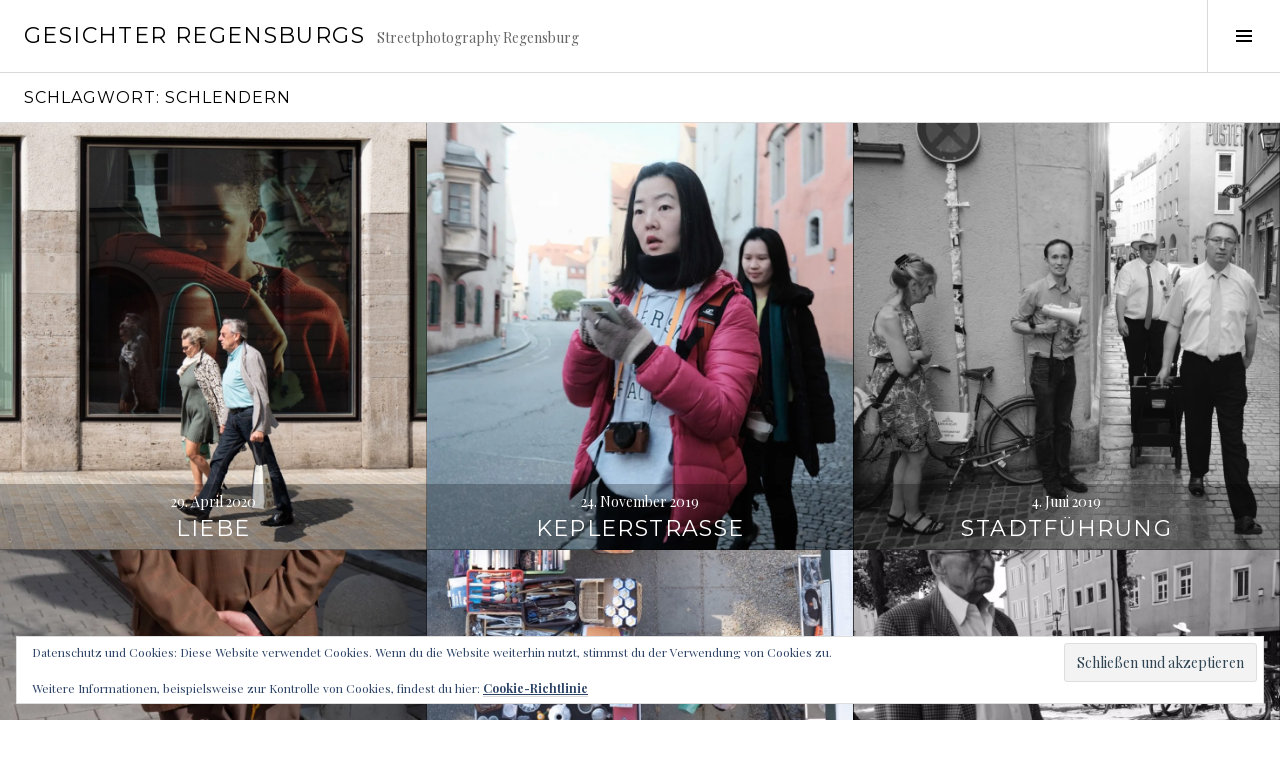

--- FILE ---
content_type: text/html; charset=UTF-8
request_url: http://www.gesichterregensburgs.de/tag/schlendern/
body_size: 11863
content:
<!DOCTYPE html>
<html lang="de">
<head>
<meta charset="UTF-8">
<meta name="viewport" content="width=device-width, initial-scale=1">
<link rel="profile" href="http://gmpg.org/xfn/11">
<link rel="pingback" href="http://www.gesichterregensburgs.de/xmlrpc.php">

<title>Schlendern &#8211; Gesichter Regensburgs</title>
<meta name='robots' content='max-image-preview:large' />
<link rel='dns-prefetch' href='//www.gesichterregensburgs.de' />
<link rel='dns-prefetch' href='//secure.gravatar.com' />
<link rel='dns-prefetch' href='//stats.wp.com' />
<link rel='dns-prefetch' href='//fonts.googleapis.com' />
<link rel='dns-prefetch' href='//v0.wordpress.com' />
<link rel="alternate" type="application/rss+xml" title="Gesichter Regensburgs &raquo; Feed" href="http://www.gesichterregensburgs.de/feed/" />
<link rel="alternate" type="application/rss+xml" title="Gesichter Regensburgs &raquo; Kommentar-Feed" href="http://www.gesichterregensburgs.de/comments/feed/" />
<link rel="alternate" type="application/rss+xml" title="Gesichter Regensburgs &raquo; Schlendern Schlagwort-Feed" href="http://www.gesichterregensburgs.de/tag/schlendern/feed/" />
<style id='wp-img-auto-sizes-contain-inline-css' type='text/css'>
img:is([sizes=auto i],[sizes^="auto," i]){contain-intrinsic-size:3000px 1500px}
/*# sourceURL=wp-img-auto-sizes-contain-inline-css */
</style>
<style id='wp-emoji-styles-inline-css' type='text/css'>

	img.wp-smiley, img.emoji {
		display: inline !important;
		border: none !important;
		box-shadow: none !important;
		height: 1em !important;
		width: 1em !important;
		margin: 0 0.07em !important;
		vertical-align: -0.1em !important;
		background: none !important;
		padding: 0 !important;
	}
/*# sourceURL=wp-emoji-styles-inline-css */
</style>
<style id='wp-block-library-inline-css' type='text/css'>
:root{--wp-block-synced-color:#7a00df;--wp-block-synced-color--rgb:122,0,223;--wp-bound-block-color:var(--wp-block-synced-color);--wp-editor-canvas-background:#ddd;--wp-admin-theme-color:#007cba;--wp-admin-theme-color--rgb:0,124,186;--wp-admin-theme-color-darker-10:#006ba1;--wp-admin-theme-color-darker-10--rgb:0,107,160.5;--wp-admin-theme-color-darker-20:#005a87;--wp-admin-theme-color-darker-20--rgb:0,90,135;--wp-admin-border-width-focus:2px}@media (min-resolution:192dpi){:root{--wp-admin-border-width-focus:1.5px}}.wp-element-button{cursor:pointer}:root .has-very-light-gray-background-color{background-color:#eee}:root .has-very-dark-gray-background-color{background-color:#313131}:root .has-very-light-gray-color{color:#eee}:root .has-very-dark-gray-color{color:#313131}:root .has-vivid-green-cyan-to-vivid-cyan-blue-gradient-background{background:linear-gradient(135deg,#00d084,#0693e3)}:root .has-purple-crush-gradient-background{background:linear-gradient(135deg,#34e2e4,#4721fb 50%,#ab1dfe)}:root .has-hazy-dawn-gradient-background{background:linear-gradient(135deg,#faaca8,#dad0ec)}:root .has-subdued-olive-gradient-background{background:linear-gradient(135deg,#fafae1,#67a671)}:root .has-atomic-cream-gradient-background{background:linear-gradient(135deg,#fdd79a,#004a59)}:root .has-nightshade-gradient-background{background:linear-gradient(135deg,#330968,#31cdcf)}:root .has-midnight-gradient-background{background:linear-gradient(135deg,#020381,#2874fc)}:root{--wp--preset--font-size--normal:16px;--wp--preset--font-size--huge:42px}.has-regular-font-size{font-size:1em}.has-larger-font-size{font-size:2.625em}.has-normal-font-size{font-size:var(--wp--preset--font-size--normal)}.has-huge-font-size{font-size:var(--wp--preset--font-size--huge)}.has-text-align-center{text-align:center}.has-text-align-left{text-align:left}.has-text-align-right{text-align:right}.has-fit-text{white-space:nowrap!important}#end-resizable-editor-section{display:none}.aligncenter{clear:both}.items-justified-left{justify-content:flex-start}.items-justified-center{justify-content:center}.items-justified-right{justify-content:flex-end}.items-justified-space-between{justify-content:space-between}.screen-reader-text{border:0;clip-path:inset(50%);height:1px;margin:-1px;overflow:hidden;padding:0;position:absolute;width:1px;word-wrap:normal!important}.screen-reader-text:focus{background-color:#ddd;clip-path:none;color:#444;display:block;font-size:1em;height:auto;left:5px;line-height:normal;padding:15px 23px 14px;text-decoration:none;top:5px;width:auto;z-index:100000}html :where(.has-border-color){border-style:solid}html :where([style*=border-top-color]){border-top-style:solid}html :where([style*=border-right-color]){border-right-style:solid}html :where([style*=border-bottom-color]){border-bottom-style:solid}html :where([style*=border-left-color]){border-left-style:solid}html :where([style*=border-width]){border-style:solid}html :where([style*=border-top-width]){border-top-style:solid}html :where([style*=border-right-width]){border-right-style:solid}html :where([style*=border-bottom-width]){border-bottom-style:solid}html :where([style*=border-left-width]){border-left-style:solid}html :where(img[class*=wp-image-]){height:auto;max-width:100%}:where(figure){margin:0 0 1em}html :where(.is-position-sticky){--wp-admin--admin-bar--position-offset:var(--wp-admin--admin-bar--height,0px)}@media screen and (max-width:600px){html :where(.is-position-sticky){--wp-admin--admin-bar--position-offset:0px}}

/*# sourceURL=wp-block-library-inline-css */
</style><style id='global-styles-inline-css' type='text/css'>
:root{--wp--preset--aspect-ratio--square: 1;--wp--preset--aspect-ratio--4-3: 4/3;--wp--preset--aspect-ratio--3-4: 3/4;--wp--preset--aspect-ratio--3-2: 3/2;--wp--preset--aspect-ratio--2-3: 2/3;--wp--preset--aspect-ratio--16-9: 16/9;--wp--preset--aspect-ratio--9-16: 9/16;--wp--preset--color--black: #000000;--wp--preset--color--cyan-bluish-gray: #abb8c3;--wp--preset--color--white: #ffffff;--wp--preset--color--pale-pink: #f78da7;--wp--preset--color--vivid-red: #cf2e2e;--wp--preset--color--luminous-vivid-orange: #ff6900;--wp--preset--color--luminous-vivid-amber: #fcb900;--wp--preset--color--light-green-cyan: #7bdcb5;--wp--preset--color--vivid-green-cyan: #00d084;--wp--preset--color--pale-cyan-blue: #8ed1fc;--wp--preset--color--vivid-cyan-blue: #0693e3;--wp--preset--color--vivid-purple: #9b51e0;--wp--preset--gradient--vivid-cyan-blue-to-vivid-purple: linear-gradient(135deg,rgb(6,147,227) 0%,rgb(155,81,224) 100%);--wp--preset--gradient--light-green-cyan-to-vivid-green-cyan: linear-gradient(135deg,rgb(122,220,180) 0%,rgb(0,208,130) 100%);--wp--preset--gradient--luminous-vivid-amber-to-luminous-vivid-orange: linear-gradient(135deg,rgb(252,185,0) 0%,rgb(255,105,0) 100%);--wp--preset--gradient--luminous-vivid-orange-to-vivid-red: linear-gradient(135deg,rgb(255,105,0) 0%,rgb(207,46,46) 100%);--wp--preset--gradient--very-light-gray-to-cyan-bluish-gray: linear-gradient(135deg,rgb(238,238,238) 0%,rgb(169,184,195) 100%);--wp--preset--gradient--cool-to-warm-spectrum: linear-gradient(135deg,rgb(74,234,220) 0%,rgb(151,120,209) 20%,rgb(207,42,186) 40%,rgb(238,44,130) 60%,rgb(251,105,98) 80%,rgb(254,248,76) 100%);--wp--preset--gradient--blush-light-purple: linear-gradient(135deg,rgb(255,206,236) 0%,rgb(152,150,240) 100%);--wp--preset--gradient--blush-bordeaux: linear-gradient(135deg,rgb(254,205,165) 0%,rgb(254,45,45) 50%,rgb(107,0,62) 100%);--wp--preset--gradient--luminous-dusk: linear-gradient(135deg,rgb(255,203,112) 0%,rgb(199,81,192) 50%,rgb(65,88,208) 100%);--wp--preset--gradient--pale-ocean: linear-gradient(135deg,rgb(255,245,203) 0%,rgb(182,227,212) 50%,rgb(51,167,181) 100%);--wp--preset--gradient--electric-grass: linear-gradient(135deg,rgb(202,248,128) 0%,rgb(113,206,126) 100%);--wp--preset--gradient--midnight: linear-gradient(135deg,rgb(2,3,129) 0%,rgb(40,116,252) 100%);--wp--preset--font-size--small: 13px;--wp--preset--font-size--medium: 20px;--wp--preset--font-size--large: 36px;--wp--preset--font-size--x-large: 42px;--wp--preset--spacing--20: 0.44rem;--wp--preset--spacing--30: 0.67rem;--wp--preset--spacing--40: 1rem;--wp--preset--spacing--50: 1.5rem;--wp--preset--spacing--60: 2.25rem;--wp--preset--spacing--70: 3.38rem;--wp--preset--spacing--80: 5.06rem;--wp--preset--shadow--natural: 6px 6px 9px rgba(0, 0, 0, 0.2);--wp--preset--shadow--deep: 12px 12px 50px rgba(0, 0, 0, 0.4);--wp--preset--shadow--sharp: 6px 6px 0px rgba(0, 0, 0, 0.2);--wp--preset--shadow--outlined: 6px 6px 0px -3px rgb(255, 255, 255), 6px 6px rgb(0, 0, 0);--wp--preset--shadow--crisp: 6px 6px 0px rgb(0, 0, 0);}:where(.is-layout-flex){gap: 0.5em;}:where(.is-layout-grid){gap: 0.5em;}body .is-layout-flex{display: flex;}.is-layout-flex{flex-wrap: wrap;align-items: center;}.is-layout-flex > :is(*, div){margin: 0;}body .is-layout-grid{display: grid;}.is-layout-grid > :is(*, div){margin: 0;}:where(.wp-block-columns.is-layout-flex){gap: 2em;}:where(.wp-block-columns.is-layout-grid){gap: 2em;}:where(.wp-block-post-template.is-layout-flex){gap: 1.25em;}:where(.wp-block-post-template.is-layout-grid){gap: 1.25em;}.has-black-color{color: var(--wp--preset--color--black) !important;}.has-cyan-bluish-gray-color{color: var(--wp--preset--color--cyan-bluish-gray) !important;}.has-white-color{color: var(--wp--preset--color--white) !important;}.has-pale-pink-color{color: var(--wp--preset--color--pale-pink) !important;}.has-vivid-red-color{color: var(--wp--preset--color--vivid-red) !important;}.has-luminous-vivid-orange-color{color: var(--wp--preset--color--luminous-vivid-orange) !important;}.has-luminous-vivid-amber-color{color: var(--wp--preset--color--luminous-vivid-amber) !important;}.has-light-green-cyan-color{color: var(--wp--preset--color--light-green-cyan) !important;}.has-vivid-green-cyan-color{color: var(--wp--preset--color--vivid-green-cyan) !important;}.has-pale-cyan-blue-color{color: var(--wp--preset--color--pale-cyan-blue) !important;}.has-vivid-cyan-blue-color{color: var(--wp--preset--color--vivid-cyan-blue) !important;}.has-vivid-purple-color{color: var(--wp--preset--color--vivid-purple) !important;}.has-black-background-color{background-color: var(--wp--preset--color--black) !important;}.has-cyan-bluish-gray-background-color{background-color: var(--wp--preset--color--cyan-bluish-gray) !important;}.has-white-background-color{background-color: var(--wp--preset--color--white) !important;}.has-pale-pink-background-color{background-color: var(--wp--preset--color--pale-pink) !important;}.has-vivid-red-background-color{background-color: var(--wp--preset--color--vivid-red) !important;}.has-luminous-vivid-orange-background-color{background-color: var(--wp--preset--color--luminous-vivid-orange) !important;}.has-luminous-vivid-amber-background-color{background-color: var(--wp--preset--color--luminous-vivid-amber) !important;}.has-light-green-cyan-background-color{background-color: var(--wp--preset--color--light-green-cyan) !important;}.has-vivid-green-cyan-background-color{background-color: var(--wp--preset--color--vivid-green-cyan) !important;}.has-pale-cyan-blue-background-color{background-color: var(--wp--preset--color--pale-cyan-blue) !important;}.has-vivid-cyan-blue-background-color{background-color: var(--wp--preset--color--vivid-cyan-blue) !important;}.has-vivid-purple-background-color{background-color: var(--wp--preset--color--vivid-purple) !important;}.has-black-border-color{border-color: var(--wp--preset--color--black) !important;}.has-cyan-bluish-gray-border-color{border-color: var(--wp--preset--color--cyan-bluish-gray) !important;}.has-white-border-color{border-color: var(--wp--preset--color--white) !important;}.has-pale-pink-border-color{border-color: var(--wp--preset--color--pale-pink) !important;}.has-vivid-red-border-color{border-color: var(--wp--preset--color--vivid-red) !important;}.has-luminous-vivid-orange-border-color{border-color: var(--wp--preset--color--luminous-vivid-orange) !important;}.has-luminous-vivid-amber-border-color{border-color: var(--wp--preset--color--luminous-vivid-amber) !important;}.has-light-green-cyan-border-color{border-color: var(--wp--preset--color--light-green-cyan) !important;}.has-vivid-green-cyan-border-color{border-color: var(--wp--preset--color--vivid-green-cyan) !important;}.has-pale-cyan-blue-border-color{border-color: var(--wp--preset--color--pale-cyan-blue) !important;}.has-vivid-cyan-blue-border-color{border-color: var(--wp--preset--color--vivid-cyan-blue) !important;}.has-vivid-purple-border-color{border-color: var(--wp--preset--color--vivid-purple) !important;}.has-vivid-cyan-blue-to-vivid-purple-gradient-background{background: var(--wp--preset--gradient--vivid-cyan-blue-to-vivid-purple) !important;}.has-light-green-cyan-to-vivid-green-cyan-gradient-background{background: var(--wp--preset--gradient--light-green-cyan-to-vivid-green-cyan) !important;}.has-luminous-vivid-amber-to-luminous-vivid-orange-gradient-background{background: var(--wp--preset--gradient--luminous-vivid-amber-to-luminous-vivid-orange) !important;}.has-luminous-vivid-orange-to-vivid-red-gradient-background{background: var(--wp--preset--gradient--luminous-vivid-orange-to-vivid-red) !important;}.has-very-light-gray-to-cyan-bluish-gray-gradient-background{background: var(--wp--preset--gradient--very-light-gray-to-cyan-bluish-gray) !important;}.has-cool-to-warm-spectrum-gradient-background{background: var(--wp--preset--gradient--cool-to-warm-spectrum) !important;}.has-blush-light-purple-gradient-background{background: var(--wp--preset--gradient--blush-light-purple) !important;}.has-blush-bordeaux-gradient-background{background: var(--wp--preset--gradient--blush-bordeaux) !important;}.has-luminous-dusk-gradient-background{background: var(--wp--preset--gradient--luminous-dusk) !important;}.has-pale-ocean-gradient-background{background: var(--wp--preset--gradient--pale-ocean) !important;}.has-electric-grass-gradient-background{background: var(--wp--preset--gradient--electric-grass) !important;}.has-midnight-gradient-background{background: var(--wp--preset--gradient--midnight) !important;}.has-small-font-size{font-size: var(--wp--preset--font-size--small) !important;}.has-medium-font-size{font-size: var(--wp--preset--font-size--medium) !important;}.has-large-font-size{font-size: var(--wp--preset--font-size--large) !important;}.has-x-large-font-size{font-size: var(--wp--preset--font-size--x-large) !important;}
/*# sourceURL=global-styles-inline-css */
</style>

<style id='classic-theme-styles-inline-css' type='text/css'>
/*! This file is auto-generated */
.wp-block-button__link{color:#fff;background-color:#32373c;border-radius:9999px;box-shadow:none;text-decoration:none;padding:calc(.667em + 2px) calc(1.333em + 2px);font-size:1.125em}.wp-block-file__button{background:#32373c;color:#fff;text-decoration:none}
/*# sourceURL=/wp-includes/css/classic-themes.min.css */
</style>
<link rel='stylesheet' id='genericons-css' href='http://www.gesichterregensburgs.de/wp-content/plugins/jetpack/_inc/genericons/genericons/genericons.css?ver=3.1' type='text/css' media='all' />
<link rel='stylesheet' id='boardwalk-source-code-pro-css' href='https://fonts.googleapis.com/css?family=Source+Code+Pro%3A400%2C700&#038;subset=latin%2Clatin-ext&#038;ver=6.9' type='text/css' media='all' />
<link rel='stylesheet' id='cubic-montserrat-css' href='https://fonts.googleapis.com/css?family=Montserrat%3A400%2C700' type='text/css' media='all' />
<link rel='stylesheet' id='cubic-playfair-display-css' href='https://fonts.googleapis.com/css?family=Playfair+Display%3A400%2C700%2C400italic%2C700italic&#038;subset=latin%2Clatin-ext' type='text/css' media='all' />
<link rel='stylesheet' id='cubic-parent-style-css' href='http://www.gesichterregensburgs.de/wp-content/themes/boardwalk/style.css?ver=6.9' type='text/css' media='all' />
<link rel='stylesheet' id='boardwalk-style-css' href='http://www.gesichterregensburgs.de/wp-content/themes/cubic/style.css?ver=6.9' type='text/css' media='all' />
<link rel='stylesheet' id='sharedaddy-css' href='http://www.gesichterregensburgs.de/wp-content/plugins/jetpack/modules/sharedaddy/sharing.css?ver=15.3.1' type='text/css' media='all' />
<link rel='stylesheet' id='social-logos-css' href='http://www.gesichterregensburgs.de/wp-content/plugins/jetpack/_inc/social-logos/social-logos.min.css?ver=15.3.1' type='text/css' media='all' />
<script type="text/javascript" src="http://www.gesichterregensburgs.de/wp-includes/js/jquery/jquery.min.js?ver=3.7.1" id="jquery-core-js"></script>
<script type="text/javascript" src="http://www.gesichterregensburgs.de/wp-includes/js/jquery/jquery-migrate.min.js?ver=3.4.1" id="jquery-migrate-js"></script>
<link rel="https://api.w.org/" href="http://www.gesichterregensburgs.de/wp-json/" /><link rel="alternate" title="JSON" type="application/json" href="http://www.gesichterregensburgs.de/wp-json/wp/v2/tags/75" /><link rel="EditURI" type="application/rsd+xml" title="RSD" href="http://www.gesichterregensburgs.de/xmlrpc.php?rsd" />
<meta name="generator" content="WordPress 6.9" />
	<style>img#wpstats{display:none}</style>
		<style type="text/css">.recentcomments a{display:inline !important;padding:0 !important;margin:0 !important;}</style>
<!-- Jetpack Open Graph Tags -->
<meta property="og:type" content="website" />
<meta property="og:title" content="Schlendern &#8211; Gesichter Regensburgs" />
<meta property="og:url" content="http://www.gesichterregensburgs.de/tag/schlendern/" />
<meta property="og:site_name" content="Gesichter Regensburgs" />
<meta property="og:image" content="https://s0.wp.com/i/blank.jpg" />
<meta property="og:image:width" content="200" />
<meta property="og:image:height" content="200" />
<meta property="og:image:alt" content="" />
<meta property="og:locale" content="de_DE" />
<meta name="twitter:site" content="@GesichterR" />

<!-- End Jetpack Open Graph Tags -->
<link rel='stylesheet' id='eu-cookie-law-style-css' href='http://www.gesichterregensburgs.de/wp-content/plugins/jetpack/modules/widgets/eu-cookie-law/style.css?ver=15.3.1' type='text/css' media='all' />
</head>

<body class="archive tag tag-schlendern tag-75 wp-theme-boardwalk wp-child-theme-cubic unfixed-header has-sidebar">
<div id="page" class="hfeed site">
	<a class="skip-link screen-reader-text" href="#content">Springe zum Inhalt</a>

	<header id="masthead" class="site-header" role="banner">
		<div class="site-branding">
			<a href="http://www.gesichterregensburgs.de/" class="site-logo-link" rel="home" itemprop="url"></a>			<div class="clear">
				<h1 class="site-title"><a href="http://www.gesichterregensburgs.de/" rel="home">Gesichter Regensburgs</a></h1>
				<h2 class="site-description">Streetphotography Regensburg</h2>
			</div>
		</div><!-- .site-branding -->
					<button class="sidebar-toggle" aria-expanded="false" ><span class="screen-reader-text">Seitenleiste umschalten</span></button>
			</header><!-- #masthead -->

	<div id="content" class="site-content">

	<section id="primary" class="content-area">
		<main id="main" class="site-main" role="main">

		
			<header class="page-header">
				<h1 class="page-title">Schlagwort: <span>Schlendern</span></h1>			</header><!-- .page-header -->

						
				
<article id="post-1675" class="post-1675 post type-post status-publish format-image hentry category-regensburg tag-134 tag-neupfarrplatz tag-paerchen tag-regensburg tag-schlendern tag-strasse tag-streetphotography post_format-post-format-image has-post-thumbnail">
			<div class="entry-thumbnail">
			<img width="980" height="980" src="http://www.gesichterregensburgs.de/wp-content/uploads/img_6892-980x980.jpg" class="attachment-boardwalk-featured-image size-boardwalk-featured-image" alt="" decoding="async" fetchpriority="high" srcset="http://www.gesichterregensburgs.de/wp-content/uploads/img_6892-980x980.jpg 980w, http://www.gesichterregensburgs.de/wp-content/uploads/img_6892-300x300.jpg 300w, http://www.gesichterregensburgs.de/wp-content/uploads/img_6892-990x990.jpg 990w, http://www.gesichterregensburgs.de/wp-content/uploads/img_6892-150x150.jpg 150w, http://www.gesichterregensburgs.de/wp-content/uploads/img_6892-96x96.jpg 96w, http://www.gesichterregensburgs.de/wp-content/uploads/img_6892.jpg 1000w" sizes="(max-width: 980px) 100vw, 980px" />		</div><!-- .entry-thumbnail -->
	
	<header class="entry-header">
					<div class="entry-meta">
				<span class="posted-on"><a href="http://www.gesichterregensburgs.de/liebe/" rel="bookmark"><time class="entry-date published updated" datetime="2020-04-29T22:43:44+02:00">29. April 2020</time></a></span>			</div><!-- .entry-meta -->
				<h1 class="entry-title"><a href="http://www.gesichterregensburgs.de/liebe/" rel="bookmark">Liebe</a></h1>	</header><!-- .entry-header -->

	<a href="http://www.gesichterregensburgs.de/liebe/" class="entry-link"><span class="screen-reader-text">Weiterlesen <span class="meta-nav">&rarr;</span></span></a>
</article><!-- #post-## -->

			
				
<article id="post-1649" class="post-1649 post type-post status-publish format-image hentry category-regensburg tag-109 tag-altstadt tag-damen tag-keplerstrasse tag-paerchen tag-schlendern tag-spaziergang tag-strasse tag-streetphotography tag-touristen post_format-post-format-image has-post-thumbnail">
			<div class="entry-thumbnail">
			<img src="https://i0.wp.com/www.gesichterregensburgs.de/wp-content/uploads/191117_kinder_in_der_stadt__mkr5967.jpg?resize=980%2C980&#038;ssl=1" title="Keplerstrasse" class="attachment-boardwalk-featured-image wp-post-image" />		</div><!-- .entry-thumbnail -->
	
	<header class="entry-header">
					<div class="entry-meta">
				<span class="posted-on"><a href="http://www.gesichterregensburgs.de/keplerstrasse/" rel="bookmark"><time class="entry-date published" datetime="2019-11-24T11:03:35+01:00">24. November 2019</time><time class="updated" datetime="2019-11-24T11:03:37+01:00">24. November 2019</time></a></span>			</div><!-- .entry-meta -->
				<h1 class="entry-title"><a href="http://www.gesichterregensburgs.de/keplerstrasse/" rel="bookmark">Keplerstrasse</a></h1>	</header><!-- .entry-header -->

	<a href="http://www.gesichterregensburgs.de/keplerstrasse/" class="entry-link"><span class="screen-reader-text">Weiterlesen <span class="meta-nav">&rarr;</span></span></a>
</article><!-- #post-## -->

			
				
<article id="post-1596" class="post-1596 post type-post status-publish format-image hentry category-allgemein tag-109 tag-abend tag-altstadt tag-florian-toperngpong tag-fujifilm tag-monochrome tag-musik tag-regensburg tag-schlendern tag-sommer tag-spaziergang tag-staftfuehrung tag-strasse tag-streetphotography tag-touristen post_format-post-format-image has-post-thumbnail">
			<div class="entry-thumbnail">
			<img src="https://i0.wp.com/www.gesichterregensburgs.de/wp-content/uploads/mkr9504.jpg?resize=980%2C980&#038;ssl=1" title="Stadtführung" class="attachment-boardwalk-featured-image wp-post-image" />		</div><!-- .entry-thumbnail -->
	
	<header class="entry-header">
					<div class="entry-meta">
				<span class="posted-on"><a href="http://www.gesichterregensburgs.de/stadtfuehrung-3/" rel="bookmark"><time class="entry-date published" datetime="2019-06-04T06:59:09+02:00">4. Juni 2019</time><time class="updated" datetime="2019-06-04T06:59:11+02:00">4. Juni 2019</time></a></span>			</div><!-- .entry-meta -->
				<h1 class="entry-title"><a href="http://www.gesichterregensburgs.de/stadtfuehrung-3/" rel="bookmark">Stadtführung</a></h1>	</header><!-- .entry-header -->

	<a href="http://www.gesichterregensburgs.de/stadtfuehrung-3/" class="entry-link"><span class="screen-reader-text">Weiterlesen <span class="meta-nav">&rarr;</span></span></a>
</article><!-- #post-## -->

			
				
<article id="post-1571" class="post-1571 post type-post status-publish format-image hentry category-regensburg tag-109 tag-fujifilm tag-kumpfmuehl tag-regensburg tag-schlendern tag-strasse tag-streetphotography post_format-post-format-image has-post-thumbnail">
			<div class="entry-thumbnail">
			<img src="https://i0.wp.com/www.gesichterregensburgs.de/wp-content/uploads/190317_gesichterregensburgs__mkr2829.jpg?resize=980%2C980&#038;ssl=1" title="Kontemplation" class="attachment-boardwalk-featured-image wp-post-image" />		</div><!-- .entry-thumbnail -->
	
	<header class="entry-header">
					<div class="entry-meta">
				<span class="posted-on"><a href="http://www.gesichterregensburgs.de/kontemplation/" rel="bookmark"><time class="entry-date published updated" datetime="2019-04-05T21:05:00+02:00">5. April 2019</time></a></span>			</div><!-- .entry-meta -->
				<h1 class="entry-title"><a href="http://www.gesichterregensburgs.de/kontemplation/" rel="bookmark">Kontemplation</a></h1>	</header><!-- .entry-header -->

	<a href="http://www.gesichterregensburgs.de/kontemplation/" class="entry-link"><span class="screen-reader-text">Weiterlesen <span class="meta-nav">&rarr;</span></span></a>
</article><!-- #post-## -->

			
				
<article id="post-1545" class="post-1545 post type-post status-publish format-image hentry category-regensburg tag-65 tag-dultplatz tag-flohmarkt tag-fujifilm tag-herbst tag-regensburg tag-schlendern tag-streetphotography post_format-post-format-image has-post-thumbnail">
			<div class="entry-thumbnail">
			<img width="980" height="980" src="http://www.gesichterregensburgs.de/wp-content/uploads/mkr8792-980x980.jpg" class="attachment-boardwalk-featured-image size-boardwalk-featured-image" alt="" decoding="async" srcset="http://www.gesichterregensburgs.de/wp-content/uploads/mkr8792-980x980.jpg 980w, http://www.gesichterregensburgs.de/wp-content/uploads/mkr8792-150x150.jpg 150w, http://www.gesichterregensburgs.de/wp-content/uploads/mkr8792-300x300.jpg 300w, http://www.gesichterregensburgs.de/wp-content/uploads/mkr8792-990x990.jpg 990w, http://www.gesichterregensburgs.de/wp-content/uploads/mkr8792-96x96.jpg 96w, http://www.gesichterregensburgs.de/wp-content/uploads/mkr8792.jpg 1000w" sizes="(max-width: 980px) 100vw, 980px" />		</div><!-- .entry-thumbnail -->
	
	<header class="entry-header">
					<div class="entry-meta">
				<span class="posted-on"><a href="http://www.gesichterregensburgs.de/flohmarkt-2/" rel="bookmark"><time class="entry-date published updated" datetime="2018-10-02T08:28:01+02:00">2. Oktober 2018</time></a></span>			</div><!-- .entry-meta -->
				<h1 class="entry-title"><a href="http://www.gesichterregensburgs.de/flohmarkt-2/" rel="bookmark">Flohmarkt</a></h1>	</header><!-- .entry-header -->

	<a href="http://www.gesichterregensburgs.de/flohmarkt-2/" class="entry-link"><span class="screen-reader-text">Weiterlesen <span class="meta-nav">&rarr;</span></span></a>
</article><!-- #post-## -->

			
				
<article id="post-1440" class="post-1440 post type-post status-publish format-image hentry category-allgemein tag-65 tag-altstadt tag-donau tag-fluss tag-fujifilm tag-monochrome tag-regensburg tag-schlendern tag-spaziergang tag-strasse tag-streetphotography post_format-post-format-image has-post-thumbnail">
			<div class="entry-thumbnail">
			<img src="https://i0.wp.com/www.gesichterregensburgs.de/wp-content/uploads/180521_instawalk__mkr4491.jpg?resize=980%2C980&#038;ssl=1" title="Schlendern" class="attachment-boardwalk-featured-image wp-post-image" />		</div><!-- .entry-thumbnail -->
	
	<header class="entry-header">
					<div class="entry-meta">
				<span class="posted-on"><a href="http://www.gesichterregensburgs.de/schlendern/" rel="bookmark"><time class="entry-date published updated" datetime="2018-05-23T20:38:57+02:00">23. Mai 2018</time></a></span>			</div><!-- .entry-meta -->
				<h1 class="entry-title"><a href="http://www.gesichterregensburgs.de/schlendern/" rel="bookmark">Schlendern</a></h1>	</header><!-- .entry-header -->

	<a href="http://www.gesichterregensburgs.de/schlendern/" class="entry-link"><span class="screen-reader-text">Weiterlesen <span class="meta-nav">&rarr;</span></span></a>
</article><!-- #post-## -->

			
			
		
		</main><!-- #main -->
	</section><!-- #primary -->


<div id="sidebar" class="sidebar" aria-hidden="true">
	<div class="sidebar-content">
					<nav id="site-navigation" class="main-navigation" role="navigation">
				<h1 class="menu-title">Menü</h1>
				<div class="menu-primary"><ul id="menu-impressum" class="clear"><li id="menu-item-240" class="menu-item menu-item-type-post_type menu-item-object-page menu-item-240"><a href="http://www.gesichterregensburgs.de/impressum/">Impressum</a></li>
<li id="menu-item-1438" class="menu-item menu-item-type-post_type menu-item-object-page menu-item-1438"><a href="http://www.gesichterregensburgs.de/datenschutz/">Datenschutzerklärung</a></li>
</ul></div>			</nav><!-- #site-navigation -->
		
				<div id="secondary" class="widget-area" role="complementary">
			<aside id="search-2" class="widget widget_search"><form role="search" method="get" class="search-form" action="http://www.gesichterregensburgs.de/">
				<label>
					<span class="screen-reader-text">Suche nach:</span>
					<input type="search" class="search-field" placeholder="Suchen …" value="" name="s" />
				</label>
				<input type="submit" class="search-submit" value="Suchen" />
			</form></aside><aside id="tag_cloud-2" class="widget widget_tag_cloud"><h1 class="widget-title">Schlagwörter</h1><div class="tagcloud"><a href="http://www.gesichterregensburgs.de/tag/2017/" class="tag-cloud-link tag-link-50 tag-link-position-1" style="font-size: 13pt;" aria-label="2017 (15 Einträge)">2017<span class="tag-link-count"> (15)</span></a>
<a href="http://www.gesichterregensburgs.de/tag/2018/" class="tag-cloud-link tag-link-65 tag-link-position-2" style="font-size: 17.8pt;" aria-label="2018 (47 Einträge)">2018<span class="tag-link-count"> (47)</span></a>
<a href="http://www.gesichterregensburgs.de/tag/2019/" class="tag-cloud-link tag-link-109 tag-link-position-3" style="font-size: 15.6pt;" aria-label="2019 (28 Einträge)">2019<span class="tag-link-count"> (28)</span></a>
<a href="http://www.gesichterregensburgs.de/tag/2020/" class="tag-cloud-link tag-link-134 tag-link-position-4" style="font-size: 13pt;" aria-label="2020 (15 Einträge)">2020<span class="tag-link-count"> (15)</span></a>
<a href="http://www.gesichterregensburgs.de/tag/abend/" class="tag-cloud-link tag-link-27 tag-link-position-5" style="font-size: 12.1pt;" aria-label="Abend (12 Einträge)">Abend<span class="tag-link-count"> (12)</span></a>
<a href="http://www.gesichterregensburgs.de/tag/alkohol/" class="tag-cloud-link tag-link-26 tag-link-position-6" style="font-size: 9.5pt;" aria-label="Alkohol (6 Einträge)">Alkohol<span class="tag-link-count"> (6)</span></a>
<a href="http://www.gesichterregensburgs.de/tag/altstadt/" class="tag-cloud-link tag-link-20 tag-link-position-7" style="font-size: 20.6pt;" aria-label="Altstadt (91 Einträge)">Altstadt<span class="tag-link-count"> (91)</span></a>
<a href="http://www.gesichterregensburgs.de/tag/auto/" class="tag-cloud-link tag-link-12 tag-link-position-8" style="font-size: 9.5pt;" aria-label="Auto (6 Einträge)">Auto<span class="tag-link-count"> (6)</span></a>
<a href="http://www.gesichterregensburgs.de/tag/bahnhof/" class="tag-cloud-link tag-link-53 tag-link-position-9" style="font-size: 9.5pt;" aria-label="Bahnhof (6 Einträge)">Bahnhof<span class="tag-link-count"> (6)</span></a>
<a href="http://www.gesichterregensburgs.de/tag/bank/" class="tag-cloud-link tag-link-18 tag-link-position-10" style="font-size: 8pt;" aria-label="Bank (4 Einträge)">Bank<span class="tag-link-count"> (4)</span></a>
<a href="http://www.gesichterregensburgs.de/tag/baustelle/" class="tag-cloud-link tag-link-29 tag-link-position-11" style="font-size: 10pt;" aria-label="Baustelle (7 Einträge)">Baustelle<span class="tag-link-count"> (7)</span></a>
<a href="http://www.gesichterregensburgs.de/tag/bruecke/" class="tag-cloud-link tag-link-9 tag-link-position-12" style="font-size: 13.6pt;" aria-label="Brücke (17 Einträge)">Brücke<span class="tag-link-count"> (17)</span></a>
<a href="http://www.gesichterregensburgs.de/tag/bushaltestelle/" class="tag-cloud-link tag-link-57 tag-link-position-13" style="font-size: 10.5pt;" aria-label="Bushaltestelle (8 Einträge)">Bushaltestelle<span class="tag-link-count"> (8)</span></a>
<a href="http://www.gesichterregensburgs.de/tag/bus-stop/" class="tag-cloud-link tag-link-58 tag-link-position-14" style="font-size: 9.5pt;" aria-label="Bus Stop (6 Einträge)">Bus Stop<span class="tag-link-count"> (6)</span></a>
<a href="http://www.gesichterregensburgs.de/tag/buergersteig/" class="tag-cloud-link tag-link-113 tag-link-position-15" style="font-size: 9.5pt;" aria-label="Bürgersteig (6 Einträge)">Bürgersteig<span class="tag-link-count"> (6)</span></a>
<a href="http://www.gesichterregensburgs.de/tag/cathedral/" class="tag-cloud-link tag-link-71 tag-link-position-16" style="font-size: 9.5pt;" aria-label="Cathedral (6 Einträge)">Cathedral<span class="tag-link-count"> (6)</span></a>
<a href="http://www.gesichterregensburgs.de/tag/deutsche-bahn/" class="tag-cloud-link tag-link-54 tag-link-position-17" style="font-size: 8pt;" aria-label="Deutsche Bahn (4 Einträge)">Deutsche Bahn<span class="tag-link-count"> (4)</span></a>
<a href="http://www.gesichterregensburgs.de/tag/dom/" class="tag-cloud-link tag-link-70 tag-link-position-18" style="font-size: 11.4pt;" aria-label="Dom (10 Einträge)">Dom<span class="tag-link-count"> (10)</span></a>
<a href="http://www.gesichterregensburgs.de/tag/donau/" class="tag-cloud-link tag-link-23 tag-link-position-19" style="font-size: 15.5pt;" aria-label="Donau (27 Einträge)">Donau<span class="tag-link-count"> (27)</span></a>
<a href="http://www.gesichterregensburgs.de/tag/dult/" class="tag-cloud-link tag-link-52 tag-link-position-20" style="font-size: 8pt;" aria-label="Dult (4 Einträge)">Dult<span class="tag-link-count"> (4)</span></a>
<a href="http://www.gesichterregensburgs.de/tag/fluss/" class="tag-cloud-link tag-link-24 tag-link-position-21" style="font-size: 14.4pt;" aria-label="Fluss (21 Einträge)">Fluss<span class="tag-link-count"> (21)</span></a>
<a href="http://www.gesichterregensburgs.de/tag/fujifilm/" class="tag-cloud-link tag-link-60 tag-link-position-22" style="font-size: 18.4pt;" aria-label="Fujifilm (54 Einträge)">Fujifilm<span class="tag-link-count"> (54)</span></a>
<a href="http://www.gesichterregensburgs.de/tag/garten/" class="tag-cloud-link tag-link-11 tag-link-position-23" style="font-size: 8.8pt;" aria-label="Garten (5 Einträge)">Garten<span class="tag-link-count"> (5)</span></a>
<a href="http://www.gesichterregensburgs.de/tag/herbst/" class="tag-cloud-link tag-link-107 tag-link-position-24" style="font-size: 9.5pt;" aria-label="Herbst (6 Einträge)">Herbst<span class="tag-link-count"> (6)</span></a>
<a href="http://www.gesichterregensburgs.de/tag/himmel/" class="tag-cloud-link tag-link-66 tag-link-position-25" style="font-size: 11.4pt;" aria-label="Himmel (10 Einträge)">Himmel<span class="tag-link-count"> (10)</span></a>
<a href="http://www.gesichterregensburgs.de/tag/hund/" class="tag-cloud-link tag-link-62 tag-link-position-26" style="font-size: 8.8pt;" aria-label="Hund. (5 Einträge)">Hund.<span class="tag-link-count"> (5)</span></a>
<a href="http://www.gesichterregensburgs.de/tag/kirche/" class="tag-cloud-link tag-link-34 tag-link-position-27" style="font-size: 11.4pt;" aria-label="Kirche (10 Einträge)">Kirche<span class="tag-link-count"> (10)</span></a>
<a href="http://www.gesichterregensburgs.de/tag/kumpfmuehl/" class="tag-cloud-link tag-link-16 tag-link-position-28" style="font-size: 8.8pt;" aria-label="Kumpfmühl (5 Einträge)">Kumpfmühl<span class="tag-link-count"> (5)</span></a>
<a href="http://www.gesichterregensburgs.de/tag/monochrome/" class="tag-cloud-link tag-link-48 tag-link-position-29" style="font-size: 18.6pt;" aria-label="Monochrome (57 Einträge)">Monochrome<span class="tag-link-count"> (57)</span></a>
<a href="http://www.gesichterregensburgs.de/tag/neupfarrplatz/" class="tag-cloud-link tag-link-81 tag-link-position-30" style="font-size: 9.5pt;" aria-label="Neupfarrplatz (6 Einträge)">Neupfarrplatz<span class="tag-link-count"> (6)</span></a>
<a href="http://www.gesichterregensburgs.de/tag/park/" class="tag-cloud-link tag-link-15 tag-link-position-31" style="font-size: 8pt;" aria-label="Park (4 Einträge)">Park<span class="tag-link-count"> (4)</span></a>
<a href="http://www.gesichterregensburgs.de/tag/paerchen/" class="tag-cloud-link tag-link-79 tag-link-position-32" style="font-size: 11.8pt;" aria-label="Pärchen (11 Einträge)">Pärchen<span class="tag-link-count"> (11)</span></a>
<a href="http://www.gesichterregensburgs.de/tag/radfahrer/" class="tag-cloud-link tag-link-42 tag-link-position-33" style="font-size: 13.8pt;" aria-label="Radfahrer (18 Einträge)">Radfahrer<span class="tag-link-count"> (18)</span></a>
<a href="http://www.gesichterregensburgs.de/tag/regensburg/" class="tag-cloud-link tag-link-31 tag-link-position-34" style="font-size: 22pt;" aria-label="Regensburg (125 Einträge)">Regensburg<span class="tag-link-count"> (125)</span></a>
<a href="http://www.gesichterregensburgs.de/tag/schlendern/" class="tag-cloud-link tag-link-75 tag-link-position-35" style="font-size: 9.5pt;" aria-label="Schlendern (6 Einträge)">Schlendern<span class="tag-link-count"> (6)</span></a>
<a href="http://www.gesichterregensburgs.de/tag/sommer/" class="tag-cloud-link tag-link-104 tag-link-position-36" style="font-size: 15pt;" aria-label="Sommer (24 Einträge)">Sommer<span class="tag-link-count"> (24)</span></a>
<a href="http://www.gesichterregensburgs.de/tag/sonne/" class="tag-cloud-link tag-link-127 tag-link-position-37" style="font-size: 10.5pt;" aria-label="Sonne (8 Einträge)">Sonne<span class="tag-link-count"> (8)</span></a>
<a href="http://www.gesichterregensburgs.de/tag/spaziergang/" class="tag-cloud-link tag-link-76 tag-link-position-38" style="font-size: 11.8pt;" aria-label="Spaziergang (11 Einträge)">Spaziergang<span class="tag-link-count"> (11)</span></a>
<a href="http://www.gesichterregensburgs.de/tag/stadtamhof/" class="tag-cloud-link tag-link-100 tag-link-position-39" style="font-size: 8.8pt;" aria-label="Stadtamhof (5 Einträge)">Stadtamhof<span class="tag-link-count"> (5)</span></a>
<a href="http://www.gesichterregensburgs.de/tag/stadt-regensburg/" class="tag-cloud-link tag-link-40 tag-link-position-40" style="font-size: 13pt;" aria-label="Stadt Regensburg (15 Einträge)">Stadt Regensburg<span class="tag-link-count"> (15)</span></a>
<a href="http://www.gesichterregensburgs.de/tag/steinerne-bruecke/" class="tag-cloud-link tag-link-87 tag-link-position-41" style="font-size: 12.1pt;" aria-label="Steinerne Brücke (12 Einträge)">Steinerne Brücke<span class="tag-link-count"> (12)</span></a>
<a href="http://www.gesichterregensburgs.de/tag/strasse/" class="tag-cloud-link tag-link-17 tag-link-position-42" style="font-size: 19.8pt;" aria-label="Strasse (75 Einträge)">Strasse<span class="tag-link-count"> (75)</span></a>
<a href="http://www.gesichterregensburgs.de/tag/streetphotography/" class="tag-cloud-link tag-link-49 tag-link-position-43" style="font-size: 21.9pt;" aria-label="Streetphotography (122 Einträge)">Streetphotography<span class="tag-link-count"> (122)</span></a>
<a href="http://www.gesichterregensburgs.de/tag/touristen/" class="tag-cloud-link tag-link-73 tag-link-position-44" style="font-size: 12.5pt;" aria-label="Touristen (13 Einträge)">Touristen<span class="tag-link-count"> (13)</span></a>
<a href="http://www.gesichterregensburgs.de/tag/wand/" class="tag-cloud-link tag-link-21 tag-link-position-45" style="font-size: 9.5pt;" aria-label="Wand (6 Einträge)">Wand<span class="tag-link-count"> (6)</span></a></div>
</aside>
		<aside id="recent-posts-2" class="widget widget_recent_entries">
		<h1 class="widget-title">Neueste Beiträge</h1>
		<ul>
											<li>
					<a href="http://www.gesichterregensburgs.de/schaufensterbummel-2/">Schaufensterbummel</a>
									</li>
											<li>
					<a href="http://www.gesichterregensburgs.de/fussgeher-achtung/">Fussgeher Achtung!</a>
									</li>
											<li>
					<a href="http://www.gesichterregensburgs.de/eis-eis-soft-eis/">EIS Eis Soft-Eis</a>
									</li>
											<li>
					<a href="http://www.gesichterregensburgs.de/holiday-lifestyle-2/">Holiday Lifestyle</a>
									</li>
											<li>
					<a href="http://www.gesichterregensburgs.de/walhallaselfie/">Walhallaselfie</a>
									</li>
					</ul>

		</aside><aside id="recent-comments-2" class="widget widget_recent_comments"><h1 class="widget-title">Neueste Kommentare</h1><ul id="recentcomments"></ul></aside><aside id="archives-2" class="widget widget_archive"><h1 class="widget-title">Archiv</h1>
			<ul>
					<li><a href='http://www.gesichterregensburgs.de/2025/12/'>Dezember 2025</a></li>
	<li><a href='http://www.gesichterregensburgs.de/2023/09/'>September 2023</a></li>
	<li><a href='http://www.gesichterregensburgs.de/2023/08/'>August 2023</a></li>
	<li><a href='http://www.gesichterregensburgs.de/2023/05/'>Mai 2023</a></li>
	<li><a href='http://www.gesichterregensburgs.de/2023/03/'>März 2023</a></li>
	<li><a href='http://www.gesichterregensburgs.de/2022/08/'>August 2022</a></li>
	<li><a href='http://www.gesichterregensburgs.de/2022/07/'>Juli 2022</a></li>
	<li><a href='http://www.gesichterregensburgs.de/2022/05/'>Mai 2022</a></li>
	<li><a href='http://www.gesichterregensburgs.de/2022/03/'>März 2022</a></li>
	<li><a href='http://www.gesichterregensburgs.de/2021/11/'>November 2021</a></li>
	<li><a href='http://www.gesichterregensburgs.de/2021/07/'>Juli 2021</a></li>
	<li><a href='http://www.gesichterregensburgs.de/2021/01/'>Januar 2021</a></li>
	<li><a href='http://www.gesichterregensburgs.de/2020/12/'>Dezember 2020</a></li>
	<li><a href='http://www.gesichterregensburgs.de/2020/10/'>Oktober 2020</a></li>
	<li><a href='http://www.gesichterregensburgs.de/2020/08/'>August 2020</a></li>
	<li><a href='http://www.gesichterregensburgs.de/2020/07/'>Juli 2020</a></li>
	<li><a href='http://www.gesichterregensburgs.de/2020/06/'>Juni 2020</a></li>
	<li><a href='http://www.gesichterregensburgs.de/2020/05/'>Mai 2020</a></li>
	<li><a href='http://www.gesichterregensburgs.de/2020/04/'>April 2020</a></li>
	<li><a href='http://www.gesichterregensburgs.de/2020/03/'>März 2020</a></li>
	<li><a href='http://www.gesichterregensburgs.de/2020/02/'>Februar 2020</a></li>
	<li><a href='http://www.gesichterregensburgs.de/2019/11/'>November 2019</a></li>
	<li><a href='http://www.gesichterregensburgs.de/2019/10/'>Oktober 2019</a></li>
	<li><a href='http://www.gesichterregensburgs.de/2019/09/'>September 2019</a></li>
	<li><a href='http://www.gesichterregensburgs.de/2019/08/'>August 2019</a></li>
	<li><a href='http://www.gesichterregensburgs.de/2019/07/'>Juli 2019</a></li>
	<li><a href='http://www.gesichterregensburgs.de/2019/06/'>Juni 2019</a></li>
	<li><a href='http://www.gesichterregensburgs.de/2019/05/'>Mai 2019</a></li>
	<li><a href='http://www.gesichterregensburgs.de/2019/04/'>April 2019</a></li>
	<li><a href='http://www.gesichterregensburgs.de/2019/03/'>März 2019</a></li>
	<li><a href='http://www.gesichterregensburgs.de/2018/12/'>Dezember 2018</a></li>
	<li><a href='http://www.gesichterregensburgs.de/2018/11/'>November 2018</a></li>
	<li><a href='http://www.gesichterregensburgs.de/2018/10/'>Oktober 2018</a></li>
	<li><a href='http://www.gesichterregensburgs.de/2018/09/'>September 2018</a></li>
	<li><a href='http://www.gesichterregensburgs.de/2018/08/'>August 2018</a></li>
	<li><a href='http://www.gesichterregensburgs.de/2018/07/'>Juli 2018</a></li>
	<li><a href='http://www.gesichterregensburgs.de/2018/06/'>Juni 2018</a></li>
	<li><a href='http://www.gesichterregensburgs.de/2018/05/'>Mai 2018</a></li>
	<li><a href='http://www.gesichterregensburgs.de/2018/04/'>April 2018</a></li>
	<li><a href='http://www.gesichterregensburgs.de/2018/01/'>Januar 2018</a></li>
	<li><a href='http://www.gesichterregensburgs.de/2017/12/'>Dezember 2017</a></li>
	<li><a href='http://www.gesichterregensburgs.de/2017/11/'>November 2017</a></li>
	<li><a href='http://www.gesichterregensburgs.de/2017/10/'>Oktober 2017</a></li>
	<li><a href='http://www.gesichterregensburgs.de/2017/09/'>September 2017</a></li>
	<li><a href='http://www.gesichterregensburgs.de/2017/08/'>August 2017</a></li>
	<li><a href='http://www.gesichterregensburgs.de/2017/07/'>Juli 2017</a></li>
	<li><a href='http://www.gesichterregensburgs.de/2017/06/'>Juni 2017</a></li>
	<li><a href='http://www.gesichterregensburgs.de/2017/05/'>Mai 2017</a></li>
	<li><a href='http://www.gesichterregensburgs.de/2017/04/'>April 2017</a></li>
	<li><a href='http://www.gesichterregensburgs.de/2017/03/'>März 2017</a></li>
	<li><a href='http://www.gesichterregensburgs.de/2017/02/'>Februar 2017</a></li>
	<li><a href='http://www.gesichterregensburgs.de/2017/01/'>Januar 2017</a></li>
	<li><a href='http://www.gesichterregensburgs.de/2016/12/'>Dezember 2016</a></li>
	<li><a href='http://www.gesichterregensburgs.de/2016/11/'>November 2016</a></li>
	<li><a href='http://www.gesichterregensburgs.de/2016/10/'>Oktober 2016</a></li>
	<li><a href='http://www.gesichterregensburgs.de/2016/09/'>September 2016</a></li>
	<li><a href='http://www.gesichterregensburgs.de/2016/08/'>August 2016</a></li>
	<li><a href='http://www.gesichterregensburgs.de/2016/07/'>Juli 2016</a></li>
	<li><a href='http://www.gesichterregensburgs.de/2016/06/'>Juni 2016</a></li>
	<li><a href='http://www.gesichterregensburgs.de/2016/05/'>Mai 2016</a></li>
	<li><a href='http://www.gesichterregensburgs.de/2016/04/'>April 2016</a></li>
	<li><a href='http://www.gesichterregensburgs.de/2016/03/'>März 2016</a></li>
	<li><a href='http://www.gesichterregensburgs.de/2016/02/'>Februar 2016</a></li>
	<li><a href='http://www.gesichterregensburgs.de/2016/01/'>Januar 2016</a></li>
	<li><a href='http://www.gesichterregensburgs.de/2015/12/'>Dezember 2015</a></li>
	<li><a href='http://www.gesichterregensburgs.de/2015/11/'>November 2015</a></li>
	<li><a href='http://www.gesichterregensburgs.de/2015/10/'>Oktober 2015</a></li>
	<li><a href='http://www.gesichterregensburgs.de/2015/09/'>September 2015</a></li>
			</ul>

			</aside><aside id="categories-2" class="widget widget_categories"><h1 class="widget-title">Kategorien</h1>
			<ul>
					<li class="cat-item cat-item-1"><a href="http://www.gesichterregensburgs.de/category/allgemein/">Allgemein</a>
</li>
	<li class="cat-item cat-item-38"><a href="http://www.gesichterregensburgs.de/category/regensburg/">Regensburg</a>
</li>
	<li class="cat-item cat-item-141"><a href="http://www.gesichterregensburgs.de/category/walhalla/">Walhalla</a>
</li>
	<li class="cat-item cat-item-162"><a href="http://www.gesichterregensburgs.de/category/allgemein/wien/">Wien</a>
</li>
			</ul>

			</aside><aside id="meta-2" class="widget widget_meta"><h1 class="widget-title">Meta</h1>
		<ul>
						<li><a href="http://www.gesichterregensburgs.de/wp-login.php">Anmelden</a></li>
			<li><a href="http://www.gesichterregensburgs.de/feed/">Feed der Einträge</a></li>
			<li><a href="http://www.gesichterregensburgs.de/comments/feed/">Kommentar-Feed</a></li>

			<li><a href="https://de.wordpress.org/">WordPress.org</a></li>
		</ul>

		</aside><aside id="eu_cookie_law_widget-2" class="widget widget_eu_cookie_law_widget">
<div
	class="hide-on-button"
	data-hide-timeout="30"
	data-consent-expiration="180"
	id="eu-cookie-law"
>
	<form method="post" id="jetpack-eu-cookie-law-form">
		<input type="submit" value="Schließen und akzeptieren" class="accept" />
	</form>

	Datenschutz und Cookies: Diese Website verwendet Cookies. Wenn du die Website weiterhin nutzt, stimmst du der Verwendung von Cookies zu.<br />
<br />
Weitere Informationen, beispielsweise zur Kontrolle von Cookies, findest du hier:
		<a href="https://automattic.com/cookies/" rel="nofollow">
		Cookie-Richtlinie	</a>
</div>
</aside>		</div><!-- #secondary -->
			</div><!-- .sidebar-content -->
</div><!-- #sidebar -->

	</div><!-- #content -->

	<footer id="colophon" class="site-footer" role="contentinfo">
				<div class="site-info">
			<a href="https://de.wordpress.org/">Stolz präsentiert von WordPress</a>
			<span class="sep"> | </span>
			Theme: Cubic von <a href="http://wordpress.com/themes/cubic/" rel="designer">WordPress.com</a>.		</div><!-- .site-info -->
	</footer><!-- #colophon -->
</div><!-- #page -->

<script type="speculationrules">
{"prefetch":[{"source":"document","where":{"and":[{"href_matches":"/*"},{"not":{"href_matches":["/wp-*.php","/wp-admin/*","/wp-content/uploads/*","/wp-content/*","/wp-content/plugins/*","/wp-content/themes/cubic/*","/wp-content/themes/boardwalk/*","/*\\?(.+)"]}},{"not":{"selector_matches":"a[rel~=\"nofollow\"]"}},{"not":{"selector_matches":".no-prefetch, .no-prefetch a"}}]},"eagerness":"conservative"}]}
</script>
<script type="text/javascript" src="http://www.gesichterregensburgs.de/wp-content/themes/boardwalk/js/pace.js?ver=1.0.0" id="boardwalk-pace-js"></script>
<script type="text/javascript" src="http://www.gesichterregensburgs.de/wp-content/themes/boardwalk/js/skip-link-focus-fix.js?ver=20130115" id="boardwalk-skip-link-focus-fix-js"></script>
<script type="text/javascript" src="http://www.gesichterregensburgs.de/wp-content/themes/boardwalk/js/colors.js?ver=20141222" id="boardwalk-colors-js"></script>
<script type="text/javascript" src="http://www.gesichterregensburgs.de/wp-content/themes/cubic/js/hentry.js?ver=20150113" id="cubic-hentry-js"></script>
<script type="text/javascript" src="http://www.gesichterregensburgs.de/wp-content/themes/cubic/js/cubic.js?ver=20150113" id="cubic-script-js"></script>
<script type="text/javascript" id="jetpack-stats-js-before">
/* <![CDATA[ */
_stq = window._stq || [];
_stq.push([ "view", JSON.parse("{\"v\":\"ext\",\"blog\":\"98662467\",\"post\":\"0\",\"tz\":\"1\",\"srv\":\"www.gesichterregensburgs.de\",\"arch_tag\":\"schlendern\",\"arch_results\":\"6\",\"j\":\"1:15.3.1\"}") ]);
_stq.push([ "clickTrackerInit", "98662467", "0" ]);
//# sourceURL=jetpack-stats-js-before
/* ]]> */
</script>
<script type="text/javascript" src="https://stats.wp.com/e-202604.js" id="jetpack-stats-js" defer="defer" data-wp-strategy="defer"></script>
<script type="text/javascript" src="http://www.gesichterregensburgs.de/wp-content/plugins/jetpack/_inc/build/widgets/eu-cookie-law/eu-cookie-law.min.js?ver=20180522" id="eu-cookie-law-script-js"></script>
<script id="wp-emoji-settings" type="application/json">
{"baseUrl":"https://s.w.org/images/core/emoji/17.0.2/72x72/","ext":".png","svgUrl":"https://s.w.org/images/core/emoji/17.0.2/svg/","svgExt":".svg","source":{"concatemoji":"http://www.gesichterregensburgs.de/wp-includes/js/wp-emoji-release.min.js?ver=6.9"}}
</script>
<script type="module">
/* <![CDATA[ */
/*! This file is auto-generated */
const a=JSON.parse(document.getElementById("wp-emoji-settings").textContent),o=(window._wpemojiSettings=a,"wpEmojiSettingsSupports"),s=["flag","emoji"];function i(e){try{var t={supportTests:e,timestamp:(new Date).valueOf()};sessionStorage.setItem(o,JSON.stringify(t))}catch(e){}}function c(e,t,n){e.clearRect(0,0,e.canvas.width,e.canvas.height),e.fillText(t,0,0);t=new Uint32Array(e.getImageData(0,0,e.canvas.width,e.canvas.height).data);e.clearRect(0,0,e.canvas.width,e.canvas.height),e.fillText(n,0,0);const a=new Uint32Array(e.getImageData(0,0,e.canvas.width,e.canvas.height).data);return t.every((e,t)=>e===a[t])}function p(e,t){e.clearRect(0,0,e.canvas.width,e.canvas.height),e.fillText(t,0,0);var n=e.getImageData(16,16,1,1);for(let e=0;e<n.data.length;e++)if(0!==n.data[e])return!1;return!0}function u(e,t,n,a){switch(t){case"flag":return n(e,"\ud83c\udff3\ufe0f\u200d\u26a7\ufe0f","\ud83c\udff3\ufe0f\u200b\u26a7\ufe0f")?!1:!n(e,"\ud83c\udde8\ud83c\uddf6","\ud83c\udde8\u200b\ud83c\uddf6")&&!n(e,"\ud83c\udff4\udb40\udc67\udb40\udc62\udb40\udc65\udb40\udc6e\udb40\udc67\udb40\udc7f","\ud83c\udff4\u200b\udb40\udc67\u200b\udb40\udc62\u200b\udb40\udc65\u200b\udb40\udc6e\u200b\udb40\udc67\u200b\udb40\udc7f");case"emoji":return!a(e,"\ud83e\u1fac8")}return!1}function f(e,t,n,a){let r;const o=(r="undefined"!=typeof WorkerGlobalScope&&self instanceof WorkerGlobalScope?new OffscreenCanvas(300,150):document.createElement("canvas")).getContext("2d",{willReadFrequently:!0}),s=(o.textBaseline="top",o.font="600 32px Arial",{});return e.forEach(e=>{s[e]=t(o,e,n,a)}),s}function r(e){var t=document.createElement("script");t.src=e,t.defer=!0,document.head.appendChild(t)}a.supports={everything:!0,everythingExceptFlag:!0},new Promise(t=>{let n=function(){try{var e=JSON.parse(sessionStorage.getItem(o));if("object"==typeof e&&"number"==typeof e.timestamp&&(new Date).valueOf()<e.timestamp+604800&&"object"==typeof e.supportTests)return e.supportTests}catch(e){}return null}();if(!n){if("undefined"!=typeof Worker&&"undefined"!=typeof OffscreenCanvas&&"undefined"!=typeof URL&&URL.createObjectURL&&"undefined"!=typeof Blob)try{var e="postMessage("+f.toString()+"("+[JSON.stringify(s),u.toString(),c.toString(),p.toString()].join(",")+"));",a=new Blob([e],{type:"text/javascript"});const r=new Worker(URL.createObjectURL(a),{name:"wpTestEmojiSupports"});return void(r.onmessage=e=>{i(n=e.data),r.terminate(),t(n)})}catch(e){}i(n=f(s,u,c,p))}t(n)}).then(e=>{for(const n in e)a.supports[n]=e[n],a.supports.everything=a.supports.everything&&a.supports[n],"flag"!==n&&(a.supports.everythingExceptFlag=a.supports.everythingExceptFlag&&a.supports[n]);var t;a.supports.everythingExceptFlag=a.supports.everythingExceptFlag&&!a.supports.flag,a.supports.everything||((t=a.source||{}).concatemoji?r(t.concatemoji):t.wpemoji&&t.twemoji&&(r(t.twemoji),r(t.wpemoji)))});
//# sourceURL=http://www.gesichterregensburgs.de/wp-includes/js/wp-emoji-loader.min.js
/* ]]> */
</script>

</body>
</html>